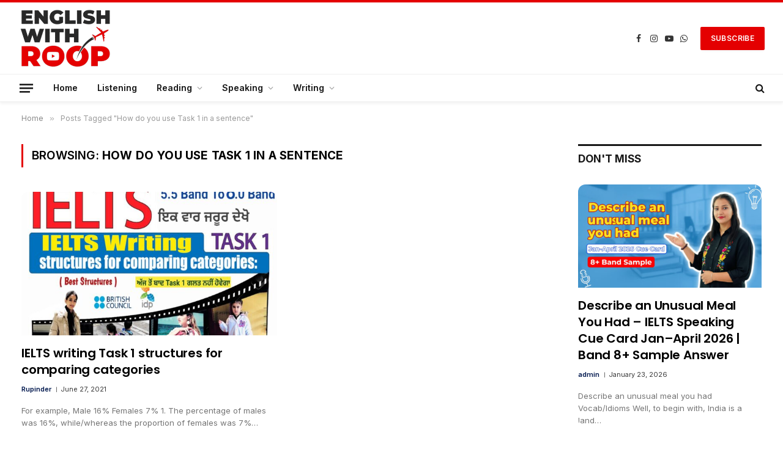

--- FILE ---
content_type: text/html; charset=utf-8
request_url: https://www.google.com/recaptcha/api2/aframe
body_size: 265
content:
<!DOCTYPE HTML><html><head><meta http-equiv="content-type" content="text/html; charset=UTF-8"></head><body><script nonce="Wjpclt76xKc9X9tA7Csasg">/** Anti-fraud and anti-abuse applications only. See google.com/recaptcha */ try{var clients={'sodar':'https://pagead2.googlesyndication.com/pagead/sodar?'};window.addEventListener("message",function(a){try{if(a.source===window.parent){var b=JSON.parse(a.data);var c=clients[b['id']];if(c){var d=document.createElement('img');d.src=c+b['params']+'&rc='+(localStorage.getItem("rc::a")?sessionStorage.getItem("rc::b"):"");window.document.body.appendChild(d);sessionStorage.setItem("rc::e",parseInt(sessionStorage.getItem("rc::e")||0)+1);localStorage.setItem("rc::h",'1769305475115');}}}catch(b){}});window.parent.postMessage("_grecaptcha_ready", "*");}catch(b){}</script></body></html>